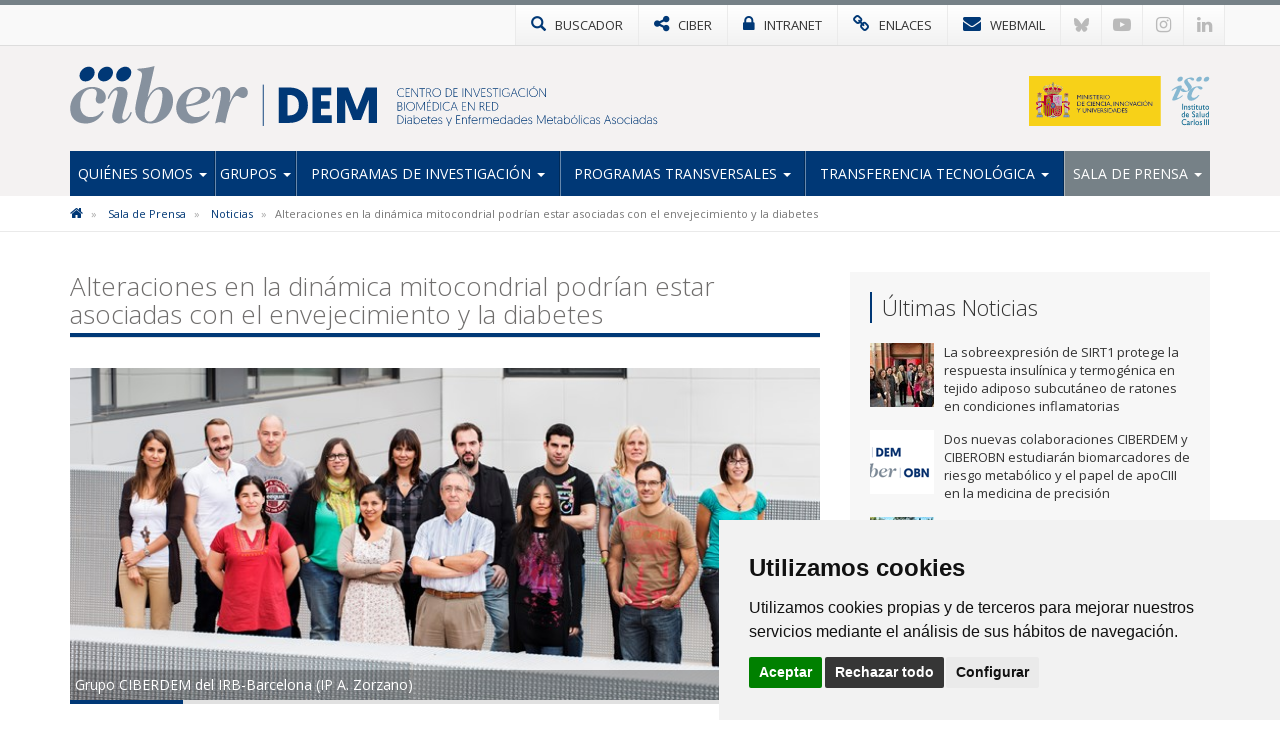

--- FILE ---
content_type: text/html; charset=utf-8
request_url: https://www.ciberdem.org/noticias/alteraciones-en-la-dinamica-mitocondrial-podrian-estar-asociadas-con-el-envejecimiento-y-la-diabetes
body_size: 7827
content:

<!DOCTYPE html>
<html>
<head>
<meta charset="utf-8">
<meta http-equiv="X-UA-Compatible" content="IE=edge">
<meta name="viewport" content="width=device-width, initial-scale=1">
<title>Alteraciones en la dinámica mitocondrial podrían estar asociadas con el envejecimiento y la diabetes | CIBERDEM</title>
<meta name="description" content="" />
<meta name="keywords" content="" />
<link rel="alternate" hreflang="es" href="https://www.ciberdem.org">
<link rel="alternate" hreflang="en" href="https://www.ciberdem.org/en">
<!-- Nuevo FAVICON-->
<link rel="shortcut icon" href="/images/logos2023/favicon/dem-xs.svg" />
<link rel="alternate" type="application/rss+xml" title="Noticias CIBERDEM" href="/rss" />
<link href='https://fonts.googleapis.com/css?family=Open+Sans:400italic,400,300,600,700' rel='stylesheet' type='text/css'>
<link rel="stylesheet" href="https://maxcdn.bootstrapcdn.com/font-awesome/4.7.0/css/font-awesome.min.css">
	
<!-- Nuevo CSS -->
<link href="/css/estilonewnew.css?v=040425" rel="stylesheet">
<!--[if lt IE 9]>
      <script src="https://oss.maxcdn.com/html5shiv/3.7.2/html5shiv.min.js"></script>
      <script src="https://oss.maxcdn.com/respond/1.4.2/respond.min.js"></script>
    <![endif]-->
	
<script src="https://code.jquery.com/jquery-2.1.4.min.js"></script>

	<style>
@media only screen and (min-width: 600px) {
	.mt20{margin-top:25px}
}
</style>


	  
			  
	
	<!-- Cookie Consent 4 x Google Mode Consent v2 -->
	<script>
		window.dataLayer = window.dataLayer || [];
		function gtag(){
			dataLayer.push(arguments);
		}
		gtag('consent', 'default', {
			'ad_storage': 'denied',
			'ad_user_data': 'denied',
			'ad_personalization': 'denied',
			'analytics_storage': 'denied'
		});
	</script>
	<script async src="https://www.googletagmanager.com/gtag/js?id=G-BT3LP1WW7D"></script><!-- // Cambiar -->
	<script type="text/plain" data-cookie-consent="tracking">
		window.dataLayer = window.dataLayer || [];
		function gtag(){dataLayer.push(arguments);}
		gtag('js', new Date());
		gtag('config', 'G-BT3LP1WW7D'); // Cambiar
	</script>
	<link rel="stylesheet" href="/css/cookie-consent.css" />
	<script type="text/javascript" src="/scripts/cookie-consent.js"></script>
	<script type="text/javascript" charset="UTF-8">
		document.addEventListener('DOMContentLoaded', function () {
		cookieconsent.run({
			"notice_banner_type":"simple",
			"consent_type":"express",
			"palette":"light",
			"language":"es", // Cambiar
			"page_load_consent_levels":["strictly-necessary"],
			"notice_banner_reject_button_hide":false,
			"preferences_center_close_button_hide":false,
			"page_refresh_confirmation_buttons":false,
			"website_name":"CIBER-DEM", // Cambiar
			"website_privacy_policy_url":"https://www.ciberdem.org/politica-de-cookies", // Cambiar
			"callbacks": {
				"scripts_specific_loaded": (level) => {
					switch(level) {
						case 'tracking': // Tipo de consentimiento
							gtag('consent', 'update', {
								'ad_storage': 'granted',
								'ad_user_data': 'granted',
								'ad_personalization': 'granted',
								'analytics_storage': 'granted'
							});
							break;
					}
				}
			},
			"callbacks_force": true
			});
		});
	</script>
	
</head>
<body>
<!-- NUEVO -->
<!-- Modal buscador -->

<div class="modal-buscador modal fade" id="myModal" tabindex="-1" role="dialog" aria-labelledby="myModalLabel">
  <div class="modal-dialog" role="document">
    <div class="modal-content">
		
	  <!-- 
      <div class="modal-header">
        <button type="button" class="close" data-dismiss="modal" aria-label="Close"><span aria-hidden="true">&times;</span></button>
		<h4 class="modal-title" id="myModalLabel">&nbsp;</h4>
      </div>
		-->  
		  
      <div class="modal-body">
        <div class="buscador-top">
          <form action="/busqueda.aspx" id="form">
            <div class="input-group col-md-12">
              <input type="text" name="q" class="form-control" placeholder="Escribe aqu&#237; lo que est&#225;s buscando">
              <span class="input-group-btn">
              <button class="btn btn-default" type="submit"><span class="glyphicon glyphicon-search"></span></button>
              </span> </div>
          </form>
        </div>
				  
      </div>
    </div>
  </div>
</div>
			
			
<!-- TOP MENU -->
<div class="top-menu">
  <div class="container">
    <div class="row"> 
      <div>
        <ul class="botones-top">
          <li><a href="#" class="enlace-top enlace-buscador" data-toggle="modal" data-target="#myModal"><div class="glyphicon glyphicon-search"></div> <span>BUSCADOR</span></a></li>
		  <li><a href="https://www.ciberisciii.es/" target="_blank" class="enlace-top"><i class="fa fa-share-alt"></i> <span>CIBER</span></a></li>
		  <li><a href="https://intranet.cientifis.com" target="_blank" class="enlace-top"><i class="fa fa-lock"></i> <span>INTRANET</span></a></li>
		  <li><a href="/enlaces-de-interes" class="enlace-top"><i class="fa fa-link"></i> <span>ENLACES</span></a></li>
		  <li><a href="https://correo.ciberisciii.es" target="_blank" class="enlace-top"><i class="fa fa-envelope"></i> <span>WEBMAIL</span></a></li>
		  <li class="redes-mobile"><a href="https://bsky.app/profile/ciberisciii.bsky.social" target="_blank" class="redes-top">
			<svg fill="none" viewBox="0 0 64 57"><path d="M13.873 3.805C21.21 9.332 29.103 20.537 32 26.55v15.882c0-.338-.13.044-.41.867-1.512 4.456-7.418 21.847-20.923 7.944-7.111-7.32-3.819-14.64 9.125-16.85-7.405 1.264-15.73-.825-18.014-9.015C1.12 23.022 0 8.51 0 6.55 0-3.268 8.579-.182 13.873 3.805ZM50.127 3.805C42.79 9.332 34.897 20.537 32 26.55v15.882c0-.338.13.044.41.867 1.512 4.456 7.418 21.847 20.923 7.944 7.111-7.32 3.819-14.64-9.125-16.85 7.405 1.264 15.73-.825 18.014-9.015C62.88 23.022 64 8.51 64 6.55c0-9.818-8.578-6.732-13.873-2.745Z"></path></svg>
		  </a></li>
		  <li class="redes-mobile"><a href="https://www.youtube.com/c/CentrodeInvestigaciónCIBER" target="_blank" class="redes-top"><i class="fa fa-youtube-play"></i></a></li>
		  <li class="redes-mobile"><a href="https://www.instagram.com/Consorcio_Ciber" target="_blank" class="redes-top"><i class="fa fa-instagram"></i></a></li>
		  <li class="redes-mobile"><a href="https://www.linkedin.com/company/ciberisciii" target="_blank" class="redes-top"><i class="fa fa-linkedin"></i></a></li>
        </ul>
      </div>
    </div>
  </div>
</div>
<!-- FIN TOP MENU --> 
<!-- HEADER -->
<div class="header">
  <div class="container">
    <div class="row header-logos">
      <div class="col-sm-7 col-md-9 logo-block">
        <div class="logo"><a href="/"><img src="/images/logos2023/dem/dem.svg" alt="CIBERdem"/></a></div>
        <div class="txt-logo hidden-sm hidden-md"><a href="/"><img src="/images/logos2023/dem/dem-txt.svg" alt="Centro de investigación Biomédica en Red | Enfermedades Hepáticas y Digestivas"/></a></div>
      </div>
      <div class="col-sm-5 col-md-3">
		  <div class="logo-ministerio"><a href="https://www.ciencia.gob.es/" target="_blank"><img src="/images/logos2023/ministerio.svg?v=2" alt="Ministerio de Ciencia e Innovación"/></a></div>
      </div>
    </div>
	<div class="affix-top">
		<!--Nav-->
<nav class="navbar navbar-default">
      <div class="navbar-header">
        <button type="button" class="navbar-toggle collapsed" data-toggle="collapse" data-target=".navbar-collapse"> <span class="sr-only">Toggle navigation</span> <span class="icon-bar"></span> <span class="icon-bar"></span> <span class="icon-bar"></span> </button>
        <span class="navbar-brand visible-xs">MENÚ</span> </div>
      <div class="navbar-collapse collapse">
        <ul class="nav navbar-nav nav-justified">

            <li class="dropdown ">
				
				<a href="/quienes-somos" class="dropdown-toggle">Qui&#233;nes Somos <span class="caret"></span></a>
            <ul class="dropdown-menu">          
            		<li>
			   
						<a href="/quienes-somos/bienvenida-del-director-cientifico">Bienvenida del Director Cient&#237;fico</a>
								   
				   </li> 
            		<li>
			   
						<a href="/quienes-somos/mision-y-objetivos">Misi&#243;n y objetivos</a>
								   
				   </li> 
            		<li class="dropdown dropdown-submenu">
			   
					<a href="/quienes-somos/estructura" class="dropdown-toggle">Estructura</a>
			<ul class="dropdown-menu">   
                	<li>
                    	<a href="/quienes-somos/estructura/comite-de-direccion">Comit&#233; de Direcci&#243;n</a>
                    </li> 
                	<li>
                    	<a href="/quienes-somos/estructura/comite-cientifico-asesor-externo">Comit&#233; Cient&#237;fico Asesor Externo</a>
                    </li> 
                	<li>
                    	<a href="/quienes-somos/estructura/consejo-rector">Consejo Rector</a>
                    </li> 
                	<li>
                    	<a href="/quienes-somos/estructura/comision-permanente">Comisi&#243;n Permanente</a>
                    </li> 
                	<li>
                    	<a href="/quienes-somos/estructura/instituciones-consorciadas">Instituciones Consorciadas</a>
                    </li> 
                	<li>
                    	<a href="/quienes-somos/estructura/unidad-tecnica">Unidad T&#233;cnica</a>
                    </li> 
             </ul>             
								   
				   </li> 
            		<li>
			   
						<a href="http://www.ciberisciii.es/areas-tematicas" target="_blank">&#193;reas Tem&#225;ticas</a>
								   
				   </li> 
            		<li>
			   
						<a href="/quienes-somos/contacto">Contacto</a>
								   
				   </li> 
                 </ul>             
            </li>
            <li class="dropdown ">
				
				<a href="/grupos" class="dropdown-toggle">Grupos <span class="caret"></span></a>
            <ul class="dropdown-menu">          
            		<li>
			   
						<a href="/grupos/grupos-de-investigacion">Grupos de Investigaci&#243;n</a>
								   
				   </li> 
            		<li>
			   
						<a href="/grupos/distribucion-geografica">Distribuci&#243;n Geogr&#225;fica</a>
								   
				   </li> 
                 </ul>             
            </li>
            <li class="dropdown ">
				
				<a href="/programas-de-investigacion" class="dropdown-toggle">Programas de Investigaci&#243;n <span class="caret"></span></a>
            <ul class="dropdown-menu">          
            		<li>
			   
						<a href="/programas-de-investigacion/p1-epidemiologia-genetica-y-epigenetica-de-la-diabetes-mellitus">P1 - Epidemiolog&#237;a, gen&#233;tica y epigen&#233;tica de la diabetes mellitus</a>
								   
				   </li> 
            		<li>
			   
						<a href="/programas-de-investigacion/p2-determinantes-moleculares-y-celulares-de-la-funcion-lesion-y-proteccion-de-los-islotes-pancreaticos">P2 - Determinantes moleculares y celulares de la funci&#243;n, lesi&#243;n y protecci&#243;n de los islotes pancre&#225;ticos</a>
								   
				   </li> 
            		<li>
			   
						<a href="/programas-de-investigacion/p3-mecanismos-celulares-y-moleculares-implicados-en-el-desarrollo-y-la-progresion-de-la-diabetes-tipo-2">P3- Mecanismos celulares y moleculares  implicados en el desarrollo y la progresi&#243;n de la diabetes tipo 2</a>
								   
				   </li> 
            		<li class="dropdown dropdown-submenu">
			   
					<a href="/programas-de-investigacion/proyectos" class="dropdown-toggle">Proyectos</a>
			<ul class="dropdown-menu">   
                	<li>
                    	<a href="/programas-de-investigacion/proyectos/proyectos-de-convocatorias-competitivas">Proyectos de Convocatorias competitivas</a>
                    </li> 
                	<li>
                    	<a href="/programas-de-investigacion/proyectos/otros-proyectos">Otros proyectos</a>
                    </li> 
             </ul>             
								   
				   </li> 
                 </ul>             
            </li>
            <li class="dropdown ">
				
				<a href="/programas-transversales" class="dropdown-toggle">Programas Transversales <span class="caret"></span></a>
            <ul class="dropdown-menu">          
            		<li class="dropdown dropdown-submenu">
			   
					<a href="/programas-transversales/programa-de-formacion" class="dropdown-toggle">Programa de Formaci&#243;n</a>
			<ul class="dropdown-menu">   
                	<li>
                    	<a href="/programas-transversales/programa-de-formacion/ayudas-a-la-movilidad">Ayudas a la movilidad</a>
                    </li> 
                	<li>
                    	<a href="/programas-transversales/programa-de-formacion/programa-de-movilidad-diatrain">Programa de Movilidad DIATRAIN</a>
                    </li> 
                	<li>
                    	<a href="/programas-transversales/programa-de-formacion/acciones-formativas-ciberdem-msd">Acciones formativas CIBERDEM-MSD</a>
                    </li> 
             </ul>             
								   
				   </li> 
            		<li class="dropdown dropdown-submenu">
			   
					<a href="/programas-transversales/ciberdem-y-sociedad" class="dropdown-toggle">CIBERDEM y Sociedad</a>
			<ul class="dropdown-menu">   
                	<li>
                    	<a href="/programas-transversales/ciberdem-y-sociedad/revista-diabetesfede">Revista DiabetesFEDE</a>
                    </li> 
             </ul>             
								   
				   </li> 
            		<li>
			   
						<a href="/programas-transversales/colabora-con-nosotros-cambia-el-futuro-de-la-diabetes">Colabora con nosotros  &quot;Cambia el futuro de la diabetes&quot;</a>
								   
				   </li> 
                 </ul>             
            </li>
            <li class="dropdown ">
				
				<a href="/transferencia-tecnologica" class="dropdown-toggle">Transferencia tecnol&#243;gica <span class="caret"></span></a>
            <ul class="dropdown-menu">          
            		<li>
			   
						<a href="/transferencia-tecnologica/oferta-tecnologica">Oferta Tecnol&#243;gica</a>
								   
				   </li> 
            		<li>
			   
						<a href="/transferencia-tecnologica/otros-recursos">Otros recursos</a>
								   
				   </li> 
                 </ul>             
            </li>
            <li class="dropdown active ">
				
				<a href="/sala-de-prensa" class="dropdown-toggle">Sala de Prensa <span class="caret"></span></a>
            <ul class="dropdown-menu">          
            		<li class="active">
			   
						<a href="/sala-de-prensa/noticias">Noticias</a>
								   
				   </li> 
            		<li>
			   
						<a href="/sala-de-prensa/agenda">Agenda</a>
								   
				   </li> 
            		<li>
			   
						<a href="/sala-de-prensa/cultura-cientifica">Cultura Cient&#237;fica</a>
								   
				   </li> 
            		<li>
			   
						<a href="/sala-de-prensa/imagen-corporativa">Imagen Corporativa</a>
								   
				   </li> 
                 </ul>             
            </li>
          
        </ul>
      </div>
      <!--/.nav-collapse --> 
      
    </nav>
	</div>
  </div>
</div>
<!-- FIN HEADER -->
<!-- FIN NUEVO -->


<!-- BREADCRUMB -->
<div class="box-breadcrumb">
		<div class="container">
    		<div class="row">
      			<div class="col-md-12">
	<ol class="breadcrumb hidden-xs">
		
        
			<li>
					<a href="/"><i class="fa fa-home"></i></a>
			</li>	
			<li>
					<a href="/sala-de-prensa">Sala de Prensa</a>	
			</li>	
			<li>
					<a href="/sala-de-prensa/noticias">Noticias</a>	
			</li>	

        
        <li class="active">Alteraciones en la din&#225;mica mitocondrial podr&#237;an estar asociadas con el envejecimiento y la diabetes</li>
    </ol>
			</div>
		</div>
	</div>
 </div>
<!-- FIN BREADCRUMB -->

<div class="container">
  <div class="row">
    <div class="col-md-8">
	<h1 class="titulo st2"><span>Alteraciones en la dinámica mitocondrial podrían estar asociadas con el envejecimiento y la diabetes</span></h1>
	<div class="detalle-foto-noticia">	
	<div class="pieFoto">Grupo CIBERDEM del IRB-Barcelona (IP A. Zorzano)</div>	
	
        <img src='/media/810622/grupoip_zorzano-olarte_antonio.jpg?crop=0,0.209772579597141,0,0.12768040029527089&amp;cropmode=percentage&amp;width=735&amp;height=325&amp;rnd=132896920880000000' class="w100" />
	
	
	<div class="divider-alone"><span></span></div>
	</div>
	<div class="info-noticia">
	<b><em>CIBER | </em></b>  jueves, 9 de febrero de 2017
	</div>
		

    <div class="divider"><span></span></div>
     <p>Alteraciones en la dinámica mitocondrial podrían explicar la disfunción en estos orgánulos asociada al desarrollo de distintas enfermedades metabólicas, como la diabetes tipo 2, así como a otras patologías vinculadas al envejecimiento como las cardiovasculares y neurodegenerativas, según un estudio liderado por investigadores del Instituto de Investigación Biomédica (<a href="https://www.irbbarcelona.org/en" target="_blank">IRB Barcelona</a>) y del CIBERDEM.</p>
<p>Las mitocondrias son los orgánulos encargados de producir la energía necesaria para el funcionamiento de las células. En este artículo de revisión, publicado en <em>Trends in Molecular Medicine</em>, se explica que la pérdida de función de estos orgánulos ya se había asociado previamente al desarrollo de distintos tipos de enfermedades, además de postularse como una posible causa del envejecimiento en sí mismo. Sin embargo, las causas que subyacen a esta disfunción de las mitocondrias no son del todo conocidas.</p>
<p>Para los autores de este artículo, la explicación de este fallo podría está en la dinámica mitocondrial, un proceso clave en el mantenimiento de una buena calidad de las mitocondrias, mediante el mantenimiento de una buena función mitocondrial y la participación en los procesos de eliminación de las mitocondrias dañadas (mitofagia). Esta explicación está avalada por los resultados experimentales obtenidos por el laboratorio liderado por <strong>Antonio Zorzano, coordinador de este artículo y jefe de grupo del IRB Barcelona y del CIBERDEM</strong>, y por los de otros investigadores.</p>
<p>Según estos resultados, alteraciones en distintas proteínas que regulan la dinámica mitocondrial se asocian con el envejecimiento y enfermedades asociadas a éste en diferentes organismos como levaduras, moscas, ratones y humanos. Los autores de este artículo de revisión, que se basa en investigaciones previas de este grupo, proponen que estas alteraciones podrían constituir un arma de doble filo promoviendo, por un lado, defectos intrínsecos en la función mitocondrial que conllevarían a una acumulación de daño mitocondrial, y por otro, evitando la eliminación de las mitocondrias dañadas.</p>
<p>De este modo, las alteraciones en la dinámica mitocondrial podrían ser una de las causas primarias que originan la pérdida de la calidad y función de las mitocondrias observadas en la diabetes tipo 2, el envejecimiento y sus enfermedades asociadas. Futuras investigaciones en este sentido podrían contribuir al establecimiento de la dinámica mitocondrial como una prometedora diana terapéutica para combatir estas enfermedades.</p>
<p>Este artículo ha contado también con la participación de la Universidad de Barcelona y el CIBERER. Su primer firmante,<strong> David Sebastián, es investigador del CIBERDEM en el IRB Barcelona.</strong></p>
<p><strong><em>Artículo de referencia:</em></strong></p>
<p><a href="http://www.cell.com/trends/molecular-medicine/fulltext/S1471-4914(17)30003-5"><em>Mitochondrial Dynamics: Coupling Mitochondrial Fitness With Healthy Aging</em></a><em>.</em> David Sebastián, Manuel Palacín y Antonio Zorzano. <em>Trends in Molecular Medicine. </em>DOI: 10.1016/j.molmed.2017.01.003</p>
		
	
	
		
	
	
	
	<div class="mt20">	 </div>
					 
		
	<div class="bottom-social"> 
				<!-- Social -->

		
				<!-- Fin Social -->
					
				<a href="/sala-de-prensa/noticias" class="btn btn-default pull-left"><span class="glyphicon glyphicon-arrow-left"></span> Volver al Listado</a>
					
					
					</div>
    </div>
	 <div class="col-md-4 hidden-xs">
		 <div class="box-sidebar sideblog">
		<div class="titulo-sidebar">Últimas Noticias</div>
			<div class="divider"><span></span></div>
		<ul class="media-list">
            <li class="media">
				<div class="media-left">
                	<a href="/noticias/la-sobreexpresion-de-sirt1-protege-la-respuesta-insulinica-y-termogenica-en-tejido-adiposo-subcutaneo-de-ratones-en-condiciones-inflamatorias" title="La sobreexpresi&#243;n de SIRT1 protege la respuesta insul&#237;nica y termog&#233;nica en tejido adiposo subcut&#225;neo de ratones en condiciones inflamatorias" class="pull-left">
						
	
        <img src='/media/3397825/3296_migrupofoto.jpg?crop=0.158203125,0,0.27929687499999994,0&amp;cropmode=percentage&amp;width=64&amp;height=64&amp;rnd=134128615700000000' width="64" height="64" class="media-object opa"/>
					</a>
				</div>
				<div class="media-body">
				La sobreexpresi&#243;n de SIRT1 protege la respuesta insul&#237;nica y termog&#233;nica en tejido adiposo subcut&#225;neo de ratones en condiciones inflamatorias
    			</div>
			<a href="/noticias/la-sobreexpresion-de-sirt1-protege-la-respuesta-insulinica-y-termogenica-en-tejido-adiposo-subcutaneo-de-ratones-en-condiciones-inflamatorias" class="link-hover"></a>
            </li>
            <li class="media">
				<div class="media-left">
                	<a href="/noticias/dos-nuevas-colaboraciones-ciberdem-y-ciberobn-estudiaran-biomarcadores-de-riesgo-metabolico-y-el-papel-de-apociii-en-la-medicina-de-precision" title="Dos nuevas colaboraciones CIBERDEM y CIBEROBN estudiar&#225;n biomarcadores de riesgo metab&#243;lico y el papel de apoCIII en la medicina de precisi&#243;n" class="pull-left">
						
	
        <img src='/media/3397824/sin-titulo-750-x-331-px.png?crop=0.44133333333333336,0,0.11733333333333333,0&amp;cropmode=percentage&amp;width=64&amp;height=64&amp;rnd=134127809670000000' width="64" height="64" class="media-object opa"/>
					</a>
				</div>
				<div class="media-body">
				Dos nuevas colaboraciones CIBERDEM y CIBEROBN estudiar&#225;n biomarcadores de riesgo metab&#243;lico y el papel de apoCIII en la medicina de precisi&#243;n
    			</div>
			<a href="/noticias/dos-nuevas-colaboraciones-ciberdem-y-ciberobn-estudiaran-biomarcadores-de-riesgo-metabolico-y-el-papel-de-apociii-en-la-medicina-de-precision" class="link-hover"></a>
            </li>
            <li class="media">
				<div class="media-left">
                	<a href="/noticias/ciberdem-y-ciberehd-unen-fuerzas-para-el-avance-en-la-investigacion-de-diabetes-patologias-metabolicas-hepaticas-y-digestivas" title="CIBERDEM y CIBEREHD unen fuerzas para el avance en la investigaci&#243;n de diabetes, patolog&#237;as metab&#243;licas, hep&#225;ticas y digestivas" class="pull-left">
						
	
        <img src='/media/3397447/img_1120.jpg?crop=0.140625,0,0.10937499999999994,0&amp;cropmode=percentage&amp;width=64&amp;height=64&amp;rnd=134088038070000000' width="64" height="64" class="media-object opa"/>
					</a>
				</div>
				<div class="media-body">
				CIBERDEM y CIBEREHD unen fuerzas para el avance en la investigaci&#243;n de diabetes, patolog&#237;as metab&#243;licas, hep&#225;ticas y digestivas
    			</div>
			<a href="/noticias/ciberdem-y-ciberehd-unen-fuerzas-para-el-avance-en-la-investigacion-de-diabetes-patologias-metabolicas-hepaticas-y-digestivas" class="link-hover"></a>
            </li>
            <li class="media">
				<div class="media-left">
                	<a href="/noticias/la-proteina-sp-d-un-posible-mediador-del-efecto-del-tabaquismo-sobre-la-diabetes-tipo-2" title="La prote&#237;na SP-D, un posible mediador del efecto del tabaquismo sobre la diabetes tipo 2" class="pull-left">
						
	
        <img src='/media/3397426/unnamed-3.jpg?crop=0.1171875,0,0.13281249999999994,0&amp;cropmode=percentage&amp;width=64&amp;height=64&amp;rnd=134081909030000000' width="64" height="64" class="media-object opa"/>
					</a>
				</div>
				<div class="media-body">
				La prote&#237;na SP-D, un posible mediador del efecto del tabaquismo sobre la diabetes tipo 2
    			</div>
			<a href="/noticias/la-proteina-sp-d-un-posible-mediador-del-efecto-del-tabaquismo-sobre-la-diabetes-tipo-2" class="link-hover"></a>
            </li>
            <li class="media">
				<div class="media-left">
                	<a href="/noticias/detallan-el-papel-de-ciertos-microarns-en-el-desarrollo-de-la-cirrosis-hepatica" title="Detallan el papel de ciertos microARNs en el desarrollo de la cirrosis hep&#225;tica" class="pull-left">
						
	
        <img src='/media/3397322/jordigracia.jpg?crop=0,0,0.68963719185572081,0.35174774884276938&amp;cropmode=percentage&amp;width=64&amp;height=64&amp;rnd=134057738890000000' width="64" height="64" class="media-object opa"/>
					</a>
				</div>
				<div class="media-body">
				Detallan el papel de ciertos microARNs en el desarrollo de la cirrosis hep&#225;tica
    			</div>
			<a href="/noticias/detallan-el-papel-de-ciertos-microarns-en-el-desarrollo-de-la-cirrosis-hepatica" class="link-hover"></a>
            </li>
</ul>
    </div>
  </div>
</div>
			</div>


					
<!-- FOOTER -->
<div class="footer">
<div class="container">
<div class="row">
	<div class="col-md-6 col-sm-6">
		<img src="/images/logos-instituciones.jpg" style="max-height: 170px;" alt="Instituciones" class="img-responsive" />
	</div>
<div class="col-md-3 col-sm-6"><div class="footer-title">Síguenos en...</div>
<ul class="list-inline social-footer">
<li><a href="https://bsky.app/profile/ciberisciii.bsky.social" target="_blank" class="redes-top">
<svg fill="none" viewBox="0 0 64 57"><path d="M13.873 3.805C21.21 9.332 29.103 20.537 32 26.55v15.882c0-.338-.13.044-.41.867-1.512 4.456-7.418 21.847-20.923 7.944-7.111-7.32-3.819-14.64 9.125-16.85-7.405 1.264-15.73-.825-18.014-9.015C1.12 23.022 0 8.51 0 6.55 0-3.268 8.579-.182 13.873 3.805ZM50.127 3.805C42.79 9.332 34.897 20.537 32 26.55v15.882c0-.338.13.044.41.867 1.512 4.456 7.418 21.847 20.923 7.944 7.111-7.32 3.819-14.64-9.125-16.85 7.405 1.264 15.73-.825 18.014-9.015C62.88 23.022 64 8.51 64 6.55c0-9.818-8.578-6.732-13.873-2.745Z"></path></svg>
</a></li>
<li><a href="https://www.youtube.com/c/CentrodeInvestigaciónCIBER" target="_blank" class="redes-top"><i class="fa fa-youtube-play"></i></a></li>
<li><a href="https://www.instagram.com/Consorcio_Ciber" target="_blank" class="redes-top"><i class="fa fa-instagram"></i></a></li>
<li><a href="https://www.linkedin.com/company/ciberisciii" target="_blank" class="redes-top"><i class="fa fa-linkedin"></i></a></li>
</ul>
</div>
<div class="col-md-3 col-sm-6"><div class="footer-title">Contacto</div>
<ul class="fa-ul address">
                    	<li><i class="fa-li fa fa-map-marker"></i><p>Av. Monforte de Lemos, 3-5. Pabellón 11. Planta 0 28029 Madrid</p></li>
                    	<li><i class="fa-li fa fa-envelope"></i>
														<script type="text/javascript">
							document.write('<a href="mai'+"lto:"+"info"+'@'+'ciberisciii.es">info@'+"ciberisciii.es</a>");
							</script>
							</li>
                    </ul>
</div>
</div>
</div>
</div>
<div class="sub-footer">
<div class="container">
<div class="row">
<div class="col-md-12">© Copyright 2026 CIBER | <a href="/politica-de-privacidad">Política de Privacidad</a> | <a href="/aviso-legal">Aviso Legal</a> | <a href="/politica-de-cookies">Política de Cookies</a> | <a href="/mapa-web">Mapa Web</a> | <a href="http://www.ciberisciii.es/portal-de-transparencia">Portal de Transparencia</a></div>
<!--<div class="col-md-3 text-right centrado">Diseño web: <a href="http://www.fontventa.com" target="_blank">Fontventa S.L.</a></div>-->
	</div>
</div>
</div>
<!-- FIN FOOTER -->
<p id="back-top" class="hidden-xs" style="display: block;">
<a href="#top"><i class="fa fa-chevron-up"></i></a>
</p>
<script type="text/javascript">
	$(document).ready(function(){
		//Tooltip
		$('[data-toggle="tooltip"]').tooltip();
	});
</script>
<script src="/Scripts/bootstrap.min.js"></script> 
<!-- IE10 viewport hack for Surface/desktop Windows 8 bug --> 
<script src="/Scripts/ie10-viewport-bug-workaround.js"></script> 
<script src="/Scripts/scripts-ciber.js"></script> 

<script defer src="https://static.cloudflareinsights.com/beacon.min.js/vcd15cbe7772f49c399c6a5babf22c1241717689176015" integrity="sha512-ZpsOmlRQV6y907TI0dKBHq9Md29nnaEIPlkf84rnaERnq6zvWvPUqr2ft8M1aS28oN72PdrCzSjY4U6VaAw1EQ==" data-cf-beacon='{"version":"2024.11.0","token":"d083cf2609154f36adb8568acf6b77f0","r":1,"server_timing":{"name":{"cfCacheStatus":true,"cfEdge":true,"cfExtPri":true,"cfL4":true,"cfOrigin":true,"cfSpeedBrain":true},"location_startswith":null}}' crossorigin="anonymous"></script>
</body>
</html>

--- FILE ---
content_type: image/svg+xml
request_url: https://www.ciberdem.org/images/logos2023/dem/dem-txt.svg
body_size: 5165
content:
<?xml version="1.0" encoding="utf-8"?>
<!-- Generator: Adobe Illustrator 26.5.0, SVG Export Plug-In . SVG Version: 6.00 Build 0)  -->
<svg version="1.1" id="Capa_1" xmlns="http://www.w3.org/2000/svg" xmlns:xlink="http://www.w3.org/1999/xlink" x="0px" y="0px"
	 viewBox="0 0 767 117" style="enable-background:new 0 0 767 117;" xml:space="preserve">
<style type="text/css">
	.st0{fill:#003876;}
</style>
<g>
	<path class="st0" d="M1060.5,231.3h4.5c8.8,0,13.6,4.7,13.6,12.6c0,8.5-5.1,12.6-13.6,12.6h-4.5V231.3z M1065.7,254.8
		c6.7,0,11-3.8,11-10.9c0-6.8-4.3-10.9-11-10.9h-3.4v21.9H1065.7z"/>
	<path class="st0" d="M1083.7,231.3c0.8,0,1.5,0.6,1.5,1.5s-0.6,1.5-1.5,1.5c-0.8,0-1.5-0.6-1.5-1.5S1082.8,231.3,1083.7,231.3z
		 M1082.8,237.8h1.8v18.7h-1.8V237.8z"/>
	<path class="st0" d="M1095.8,244.6c2.6,0,4.5,1.1,5.4,2v-2.8c0-3.1-2.1-4.8-5.1-4.8c-2.5,0-4.5,0.9-5.8,1.7l-0.8-1.4
		c1-0.6,3.5-2,6.6-2c4.7,0,6.8,2.7,6.8,6.6v12.6h-1.5l-0.3-1.8c-1,1.2-2.7,2.2-5.4,2.2c-4.3,0-7.2-2.7-7.2-6.2
		C1088.7,247.2,1091.7,244.6,1095.8,244.6z M1096,255.3c3.2,0,5.4-1.9,5.4-4.5c0-2.7-2.1-4.5-5.4-4.5c-3.3,0-5.4,1.9-5.4,4.5
		C1090.5,253.3,1092.6,255.3,1096,255.3z"/>
	<path class="st0" d="M1108.1,230.4h1.8v10.9c0.6-1.2,2.9-4,7.1-4c5.3,0,8.9,4.1,8.9,9.9c0,5.7-3.8,9.8-9.1,9.8
		c-4.5,0-6.5-3.2-7-3.9v3.5h-1.8V230.4z M1116.9,255.3c4,0,7.2-3.2,7.2-8.1c0-4.8-3-8.2-7.1-8.2c-3.9,0-7.2,3-7.2,8.2
		C1109.8,251.6,1112.5,255.3,1116.9,255.3z"/>
	<path class="st0" d="M1137.7,237.3c5.4,0,8.8,4,8.8,9.4v0.8h-15.9c0,5,3.2,7.9,7.6,7.9c3.5,0,5.4-1.7,6.5-3.2l1.2,0.8
		c-1.2,2-3.6,4-7.6,4c-5.5,0-9.5-3.9-9.5-9.8C1128.7,241.1,1132.9,237.3,1137.7,237.3z M1144.6,245.9c-0.2-4.7-3.4-6.9-7-6.9
		c-3.4,0-6.6,2.3-7,6.9H1144.6z"/>
	<path class="st0" d="M1150.6,233.9h1.8v3.9h4.4v1.6h-4.4v10.5c0,4.1,0.9,5.1,3.8,5.1c0.4,0,0.8,0,0.8,0v1.6c0,0-0.9,0.1-1.6,0.1
		c-3,0-4.8-1.8-4.8-5.6v-11.7h-2.3v-1.6h2.3V233.9z"/>
	<path class="st0" d="M1168.2,237.3c5.4,0,8.8,4,8.8,9.4v0.8H1161c0,5,3.2,7.9,7.6,7.9c3.5,0,5.4-1.7,6.5-3.2l1.2,0.8
		c-1.2,2-3.6,4-7.6,4c-5.5,0-9.5-3.9-9.5-9.8C1159.1,241.1,1163.4,237.3,1168.2,237.3z M1175.1,245.9c-0.2-4.7-3.4-6.9-7-6.9
		c-3.4,0-6.6,2.3-7,6.9H1175.1z"/>
	<path class="st0" d="M1181,252.1c0.7,1.7,2.1,3.3,4.8,3.3c2.1,0,4.1-1.3,4.1-3.6c0-5.1-9.7-3.4-9.7-9.6c0-3,2.4-4.8,5.6-4.8
		c3.5,0,5.1,2.2,5.5,3.7l-1.5,0.6c-0.5-1.2-1.4-2.7-4.1-2.7c-2,0-3.7,1.2-3.7,3.1c0,4.8,9.7,3.2,9.7,9.6c0,3.1-2.5,5.3-5.9,5.3
		c-4,0-5.6-2.4-6.3-4.3L1181,252.1z"/>
	<path class="st0" d="M1207.8,263l2.7-6.5l-7.8-18.7h2l6.8,16.5l6.6-16.5h1.9l-10.3,25.2H1207.8z"/>
	<path class="st0" d="M1232.8,231.3h11.5v1.7h-9.7v9.8h8.5v1.7h-8.5v10.4h10.1v1.7h-11.9V231.3z"/>
	<path class="st0" d="M1263.8,244.4v12.2h-1.8v-12c0-3.4-2.2-5.5-5.1-5.5c-3.3,0-5.6,2.5-5.6,6.1v11.4h-1.8v-18.7h1.8v3
		c0.9-1.9,3.2-3.4,5.8-3.4C1261,237.3,1263.8,240,1263.8,244.4z"/>
	<path class="st0" d="M1269.5,239.4h-2.2v-1.6h2.2v-1.1c0-4.7,2.6-6.1,5.3-6.1c0.5,0,1,0.1,1,0.1v1.6c0,0-0.5-0.1-0.9-0.1
		c-2.3,0-3.6,1.3-3.6,4.4v1.2h4.4v1.6h-4.4v17.1h-1.8V239.4z"/>
	<path class="st0" d="M1286.3,237.3c5.4,0,8.8,4,8.8,9.4v0.8h-15.9c0,5,3.2,7.9,7.6,7.9c3.5,0,5.4-1.7,6.5-3.2l1.2,0.8
		c-1.2,2-3.6,4-7.6,4c-5.5,0-9.5-3.9-9.5-9.8C1277.3,241.1,1281.6,237.3,1286.3,237.3z M1293.3,245.9c-0.2-4.7-3.4-6.9-7-6.9
		c-3.4,0-6.6,2.3-7,6.9H1293.3z"/>
	<path class="st0" d="M1306.7,239.1c-4.4,0-5.8,3.6-5.8,7.5v9.9h-1.8v-18.7h1.8v3.4c0.6-1.9,2.7-3.8,5.8-3.8V239.1z"/>
	<path class="st0" d="M1336.4,256.5h-1.8v-11.3c0-4.1-1.6-6.2-4.9-6.2c-3,0-5.4,2.2-5.4,6.3v11.3h-1.8v-12c0-3.5-1.9-5.5-4.9-5.5
		c-2.8,0-5.3,2.5-5.3,6.1v11.4h-1.8v-18.7h1.8c0,1.9,0,3,0,3c0.8-1.8,2.9-3.4,5.5-3.4c3,0,5.1,1.5,5.9,3.8c1.1-2.5,3.5-3.8,6.2-3.8
		c4.1,0,6.5,3,6.5,7.1V256.5z"/>
	<path class="st0" d="M1349.3,237.3c5.4,0,8.8,4,8.8,9.4v0.8h-15.9c0,5,3.2,7.9,7.6,7.9c3.5,0,5.4-1.7,6.5-3.2l1.2,0.8
		c-1.2,2-3.6,4-7.6,4c-5.5,0-9.5-3.9-9.5-9.8C1340.3,241.1,1344.6,237.3,1349.3,237.3z M1356.3,245.9c-0.2-4.7-3.4-6.9-7-6.9
		c-3.4,0-6.6,2.3-7,6.9H1356.3z"/>
	<path class="st0" d="M1378.7,256.5h-1.8v-3.5c-0.4,0.7-2.5,3.9-7,3.9c-5.3,0-9.1-4.1-9.1-9.8c0-5.8,3.7-9.9,8.9-9.9
		c4.3,0,6.5,2.9,7.1,4v-10.9h1.8V256.5z M1369.8,239c-4.1,0-7.1,3.4-7.1,8.2c0,4.9,3.2,8.1,7.2,8.1c4.4,0,7.1-3.7,7.1-8.1
		C1376.9,242,1373.7,239,1369.8,239z"/>
	<path class="st0" d="M1390,244.6c2.6,0,4.5,1.1,5.4,2v-2.8c0-3.1-2.1-4.8-5.1-4.8c-2.5,0-4.5,0.9-5.8,1.7l-0.8-1.4
		c1-0.6,3.5-2,6.6-2c4.7,0,6.8,2.7,6.8,6.6v12.6h-1.5l-0.3-1.8c-1,1.2-2.7,2.2-5.4,2.2c-4.3,0-7.2-2.7-7.2-6.2
		C1382.8,247.2,1385.8,244.6,1390,244.6z M1390.1,255.3c3.2,0,5.4-1.9,5.4-4.5c0-2.7-2.1-4.5-5.4-4.5c-3.3,0-5.4,1.9-5.4,4.5
		C1384.6,253.3,1386.7,255.3,1390.1,255.3z"/>
	<path class="st0" d="M1418.7,256.5h-1.8v-3.5c-0.4,0.7-2.5,3.9-7,3.9c-5.3,0-9.1-4.1-9.1-9.8c0-5.8,3.7-9.9,8.9-9.9
		c4.3,0,6.5,2.9,7.1,4v-10.9h1.8V256.5z M1409.8,239c-4.1,0-7.1,3.4-7.1,8.2c0,4.9,3.2,8.1,7.2,8.1c4.4,0,7.1-3.7,7.1-8.1
		C1417,242,1413.7,239,1409.8,239z"/>
	<path class="st0" d="M1431.8,237.3c5.4,0,8.8,4,8.8,9.4v0.8h-15.9c0,5,3.2,7.9,7.6,7.9c3.5,0,5.4-1.7,6.5-3.2l1.2,0.8
		c-1.2,2-3.6,4-7.6,4c-5.5,0-9.5-3.9-9.5-9.8C1422.8,241.1,1427,237.3,1431.8,237.3z M1438.7,245.9c-0.2-4.7-3.4-6.9-7-6.9
		c-3.4,0-6.6,2.3-7,6.9H1438.7z"/>
	<path class="st0" d="M1444.7,252.1c0.7,1.7,2.1,3.3,4.8,3.3c2.1,0,4.1-1.3,4.1-3.6c0-5.1-9.7-3.4-9.7-9.6c0-3,2.4-4.8,5.6-4.8
		c3.5,0,5,2.2,5.5,3.7l-1.5,0.6c-0.5-1.2-1.4-2.7-4.1-2.7c-2,0-3.7,1.2-3.7,3.1c0,4.8,9.7,3.2,9.7,9.6c0,3.1-2.5,5.3-5.9,5.3
		c-4,0-5.6-2.4-6.3-4.3L1444.7,252.1z"/>
	<path class="st0" d="M1481.5,252.1l10-20.8h2.3v25.3h-1.8V234l-9.6,20.1h-1.9L1471,234v22.5h-1.8v-25.3h2.3L1481.5,252.1z"/>
	<path class="st0" d="M1507.2,237.3c5.4,0,8.8,4,8.8,9.4v0.8h-15.9c0,5,3.2,7.9,7.6,7.9c3.5,0,5.4-1.7,6.5-3.2l1.2,0.8
		c-1.2,2-3.6,4-7.6,4c-5.5,0-9.5-3.9-9.5-9.8C1498.2,241.1,1502.5,237.3,1507.2,237.3z M1514.2,245.9c-0.2-4.7-3.4-6.9-7-6.9
		c-3.4,0-6.6,2.3-7,6.9H1514.2z"/>
	<path class="st0" d="M1520.2,233.9h1.8v3.9h4.4v1.6h-4.4v10.5c0,4.1,0.9,5.1,3.8,5.1c0.4,0,0.8,0,0.8,0v1.6c0,0-0.9,0.1-1.6,0.1
		c-3,0-4.8-1.8-4.8-5.6v-11.7h-2.3v-1.6h2.3V233.9z"/>
	<path class="st0" d="M1535.9,244.6c2.6,0,4.5,1.1,5.4,2v-2.8c0-3.1-2.1-4.8-5.1-4.8c-2.5,0-4.5,0.9-5.8,1.7l-0.8-1.4
		c1-0.6,3.5-2,6.6-2c4.7,0,6.8,2.7,6.8,6.6v12.6h-1.5l-0.3-1.8c-1,1.2-2.7,2.2-5.4,2.2c-4.3,0-7.2-2.7-7.2-6.2
		C1528.7,247.2,1531.8,244.6,1535.9,244.6z M1536,255.3c3.2,0,5.4-1.9,5.4-4.5c0-2.7-2.1-4.5-5.4-4.5c-3.3,0-5.4,1.9-5.4,4.5
		C1530.6,253.3,1532.7,255.3,1536,255.3z"/>
	<path class="st0" d="M1548.1,230.4h1.8v10.9c0.6-1.2,2.9-4,7.1-4c5.3,0,8.9,4.1,8.9,9.9c0,5.7-3.8,9.8-9.1,9.8
		c-4.5,0-6.5-3.2-7-3.9v3.5h-1.8V230.4z M1557,255.3c4,0,7.2-3.2,7.2-8.1c0-4.8-3-8.2-7.1-8.2c-3.9,0-7.2,3-7.2,8.2
		C1549.9,251.6,1552.6,255.3,1557,255.3z"/>
	<path class="st0" d="M1578.4,237.3c5.5,0,9.6,4.3,9.6,9.8c0,5.6-4.1,9.8-9.6,9.8c-5.5,0-9.6-4.1-9.6-9.8
		C1568.7,241.5,1572.8,237.3,1578.4,237.3z M1578.3,255.3c4.5,0,7.8-3.5,7.8-8.2c0-4.6-3.2-8.1-7.8-8.1c-4.5,0-7.7,3.5-7.7,8.1
		C1570.6,251.8,1573.8,255.3,1578.3,255.3z M1579.6,230.4h2.1l-3.1,5.1h-1.7L1579.6,230.4z"/>
	<path class="st0" d="M1592,230.4h1.8v26.1h-1.8V230.4z"/>
	<path class="st0" d="M1600.1,231.3c0.8,0,1.5,0.6,1.5,1.5s-0.6,1.5-1.5,1.5s-1.5-0.6-1.5-1.5S1599.3,231.3,1600.1,231.3z
		 M1599.2,237.8h1.8v18.7h-1.8V237.8z"/>
	<path class="st0" d="M1620.6,241.8c-0.7-0.8-2.8-2.7-6.2-2.7c-4.3,0-7.5,3.5-7.5,8.1c0,4.5,3.3,8.2,7.5,8.2c3.5,0,5.5-2.1,6.2-2.9
		l0.6,1.6c-0.6,0.8-3,3-6.9,3c-5.4,0-9.4-4.4-9.4-9.8c0-5.5,4-9.8,9.4-9.8c3.7,0,6.1,1.9,6.9,2.8L1620.6,241.8z"/>
	<path class="st0" d="M1631.2,244.6c2.6,0,4.5,1.1,5.4,2v-2.8c0-3.1-2.1-4.8-5.1-4.8c-2.5,0-4.5,0.9-5.8,1.7l-0.8-1.4
		c1-0.6,3.5-2,6.6-2c4.7,0,6.8,2.7,6.8,6.6v12.6h-1.5l-0.3-1.8c-1,1.2-2.7,2.2-5.4,2.2c-4.3,0-7.2-2.7-7.2-6.2
		C1624,247.2,1627,244.6,1631.2,244.6z M1631.3,255.3c3.2,0,5.4-1.9,5.4-4.5c0-2.7-2.1-4.5-5.4-4.5c-3.3,0-5.4,1.9-5.4,4.5
		C1625.9,253.3,1628,255.3,1631.3,255.3z"/>
	<path class="st0" d="M1643.5,252.1c0.7,1.7,2.1,3.3,4.8,3.3c2.1,0,4.1-1.3,4.1-3.6c0-5.1-9.7-3.4-9.7-9.6c0-3,2.4-4.8,5.6-4.8
		c3.5,0,5,2.2,5.5,3.7l-1.5,0.6c-0.5-1.2-1.4-2.7-4.1-2.7c-2,0-3.7,1.2-3.7,3.1c0,4.8,9.7,3.2,9.7,9.6c0,3.1-2.5,5.3-5.9,5.3
		c-4,0-5.6-2.4-6.3-4.3L1643.5,252.1z"/>
	<path class="st0" d="M1670.8,247.5l-3.4,9.1h-1.9l9.7-25.3h1.8l9.7,25.3h-1.9l-3.4-9.1H1670.8z M1676.1,233.4l-4.6,12.4h9.2
		L1676.1,233.4z"/>
	<path class="st0" d="M1689.9,252.1c0.7,1.7,2.1,3.3,4.8,3.3c2.1,0,4.1-1.3,4.1-3.6c0-5.1-9.7-3.4-9.7-9.6c0-3,2.4-4.8,5.6-4.8
		c3.5,0,5,2.2,5.5,3.7l-1.5,0.6c-0.5-1.2-1.4-2.7-4.1-2.7c-2,0-3.7,1.2-3.7,3.1c0,4.8,9.7,3.2,9.7,9.6c0,3.1-2.5,5.3-5.9,5.3
		c-4,0-5.6-2.4-6.3-4.3L1689.9,252.1z"/>
	<path class="st0" d="M1712.9,237.3c5.5,0,9.6,4.3,9.6,9.8c0,5.6-4.1,9.8-9.6,9.8c-5.5,0-9.6-4.1-9.6-9.8
		C1703.3,241.5,1707.4,237.3,1712.9,237.3z M1712.9,255.3c4.5,0,7.8-3.5,7.8-8.2c0-4.6-3.2-8.1-7.8-8.1c-4.5,0-7.7,3.5-7.7,8.1
		C1705.2,251.8,1708.3,255.3,1712.9,255.3z"/>
	<path class="st0" d="M1740.8,241.8c-0.7-0.8-2.8-2.7-6.2-2.7c-4.3,0-7.5,3.5-7.5,8.1c0,4.5,3.3,8.2,7.5,8.2c3.5,0,5.5-2.1,6.2-2.9
		l0.6,1.6c-0.6,0.8-3,3-6.9,3c-5.4,0-9.4-4.4-9.4-9.8c0-5.5,4-9.8,9.4-9.8c3.7,0,6.1,1.9,6.9,2.8L1740.8,241.8z"/>
	<path class="st0" d="M1746.4,231.3c0.8,0,1.5,0.6,1.5,1.5s-0.6,1.5-1.5,1.5s-1.5-0.6-1.5-1.5S1745.5,231.3,1746.4,231.3z
		 M1745.5,237.8h1.8v18.7h-1.8V237.8z"/>
	<path class="st0" d="M1758.5,244.6c2.6,0,4.5,1.1,5.4,2v-2.8c0-3.1-2.1-4.8-5.1-4.8c-2.5,0-4.5,0.9-5.8,1.7l-0.8-1.4
		c1-0.6,3.5-2,6.6-2c4.7,0,6.8,2.7,6.8,6.6v12.6h-1.5l-0.3-1.8c-1,1.2-2.7,2.2-5.4,2.2c-4.3,0-7.2-2.7-7.2-6.2
		C1751.4,247.2,1754.4,244.6,1758.5,244.6z M1758.7,255.3c3.2,0,5.4-1.9,5.4-4.5c0-2.7-2.1-4.5-5.4-4.5c-3.3,0-5.4,1.9-5.4,4.5
		C1753.2,253.3,1755.3,255.3,1758.7,255.3z"/>
	<path class="st0" d="M1787.3,256.5h-1.8v-3.5c-0.4,0.7-2.5,3.9-7,3.9c-5.3,0-9.1-4.1-9.1-9.8c0-5.8,3.7-9.9,8.9-9.9
		c4.3,0,6.5,2.9,7.1,4v-10.9h1.8V256.5z M1778.4,239c-4.1,0-7.1,3.4-7.1,8.2c0,4.9,3.2,8.1,7.2,8.1c4.4,0,7.1-3.7,7.1-8.1
		C1785.6,242,1782.3,239,1778.4,239z"/>
	<path class="st0" d="M1798.6,244.6c2.6,0,4.5,1.1,5.4,2v-2.8c0-3.1-2.1-4.8-5.1-4.8c-2.5,0-4.5,0.9-5.8,1.7l-0.8-1.4
		c1-0.6,3.5-2,6.6-2c4.7,0,6.8,2.7,6.8,6.6v12.6h-1.5l-0.3-1.8c-1,1.2-2.7,2.2-5.4,2.2c-4.3,0-7.2-2.7-7.2-6.2
		C1791.4,247.2,1794.4,244.6,1798.6,244.6z M1798.7,255.3c3.2,0,5.4-1.9,5.4-4.5c0-2.7-2.1-4.5-5.4-4.5c-3.3,0-5.4,1.9-5.4,4.5
		C1793.2,253.3,1795.3,255.3,1798.7,255.3z"/>
	<path class="st0" d="M1810.9,252.1c0.7,1.7,2.1,3.3,4.8,3.3c2.1,0,4.1-1.3,4.1-3.6c0-5.1-9.7-3.4-9.7-9.6c0-3,2.4-4.8,5.6-4.8
		c3.5,0,5,2.2,5.5,3.7l-1.5,0.6c-0.5-1.2-1.4-2.7-4.1-2.7c-2,0-3.7,1.2-3.7,3.1c0,4.8,9.7,3.2,9.7,9.6c0,3.1-2.5,5.3-5.9,5.3
		c-4,0-5.6-2.4-6.3-4.3L1810.9,252.1z"/>
</g>
<g>
	<path class="st0" d="M1080,174.7c-0.7,0.7-3.7,3.1-8.4,3.1c-7.2,0-12.7-5.6-12.7-13.1c0-7.5,5.6-13.1,12.5-13.1c4,0,6.8,1.8,8,2.8
		l-0.6,1.7c-0.9-0.8-3.5-2.7-7.3-2.7c-5.9,0-10.6,4.8-10.6,11.4s4.5,11.4,10.7,11.4c4.4,0,7-2.4,7.7-3L1080,174.7z"/>
	<path class="st0" d="M1084.4,152.2h11.5v1.7h-9.7v9.8h8.5v1.7h-8.5v10.3h10.1v1.7h-11.9V152.2z"/>
	<path class="st0" d="M1101.4,152.2h1.8l15.5,22.1v-22.1h1.8v25.2h-1.8l-15.4-22.1v22.1h-1.8V152.2z"/>
	<path class="st0" d="M1131.6,153.9h-7.2v-1.7h16.3v1.7h-7.2v23.5h-1.8V153.9z"/>
	<path class="st0" d="M1145,152.2h5.8c4.9,0,7.5,3.2,7.5,6.8c0,3.1-1.9,5.6-4.7,6.5l6.4,11.9h-2.1l-6.1-11.5h-5.1v11.5h-1.8V152.2z
		 M1150.9,164.2c3.4,0,5.5-2,5.5-5.2c0-3-2-5.2-5.6-5.2h-3.9v10.3H1150.9z"/>
	<path class="st0" d="M1175.3,151.7c7.1,0,12.8,5.7,12.8,13.1c0,7.4-5.7,13.1-12.8,13.1c-7.1,0-12.7-5.6-12.7-13.1
		C1162.5,157.3,1168.2,151.7,1175.3,151.7z M1175.3,176.1c6.1,0,10.8-4.8,10.8-11.4c0-6.5-4.8-11.4-10.8-11.4
		c-6.1,0-10.8,4.9-10.8,11.4C1164.4,171.3,1169.2,176.1,1175.3,176.1z"/>
	<path class="st0" d="M1202.1,152.2h4.5c8.8,0,13.6,4.7,13.6,12.6c0,8.5-5.1,12.6-13.6,12.6h-4.5V152.2z M1207.3,175.7
		c6.7,0,11-3.7,11-10.9c0-6.8-4.3-10.9-11-10.9h-3.4v21.8H1207.3z"/>
	<path class="st0" d="M1224.7,152.2h11.5v1.7h-9.7v9.8h8.5v1.7h-8.5v10.3h10.1v1.7h-11.9V152.2z"/>
	<path class="st0" d="M1251.2,152.2h1.8v25.2h-1.8V152.2z"/>
	<path class="st0" d="M1259.1,152.2h1.8l15.5,22.1v-22.1h1.8v25.2h-1.8l-15.4-22.1v22.1h-1.8V152.2z"/>
	<path class="st0" d="M1291.4,177.4l-9.7-25.2h2l8.7,23l8.7-23h2l-9.7,25.2H1291.4z"/>
	<path class="st0" d="M1306.6,152.2h11.5v1.7h-9.7v9.8h8.5v1.7h-8.5v10.3h10.1v1.7h-11.9V152.2z"/>
	<path class="st0" d="M1323.5,171.9c0.7,2.1,2.3,4.3,6.1,4.3c3,0,5.3-1.9,5.3-5c0-7.3-12.3-5.3-12.3-13.4c0-3.3,2.5-6.1,6.8-6.1
		c4.2,0,6.2,2.8,6.8,4.5l-1.5,0.6c-0.6-1.3-2.2-3.4-5.3-3.4c-3.3,0-5,2-5,4.5c0,6.5,12.3,5.1,12.3,13.3c0,3.7-2.8,6.8-7.2,6.8
		c-4.6,0-6.8-2.8-7.7-5.4L1323.5,171.9z"/>
	<path class="st0" d="M1346.5,153.9h-7.2v-1.7h16.3v1.7h-7.2v23.5h-1.8V153.9z"/>
	<path class="st0" d="M1359.9,152.2h1.8v25.2h-1.8V152.2z"/>
	<path class="st0" d="M1388,155.1l-1.2,1.3c-1.4-1.3-3.6-3-7.8-3c-6.2,0-10.7,4.9-10.7,11.4c0,6.6,4.5,11.3,10.6,11.3
		c4.5,0,7.1-2.1,8.1-3v-6.3h-6.1v-1.7h7.9v8.6c-2.7,3-6.1,4.1-9.9,4.1c-7.2,0-12.6-5.5-12.6-13c0-7.5,5.4-13.2,12.6-13.2
		C1383.7,151.7,1386.7,153.9,1388,155.1z"/>
	<path class="st0" d="M1397,168.4l-3.4,9h-1.9l9.7-25.2h1.8l9.7,25.2h-1.9l-3.4-9H1397z M1402.3,154.3l-4.6,12.4h9.2L1402.3,154.3z"
		/>
	<path class="st0" d="M1435.2,174.7c-0.7,0.7-3.7,3.1-8.4,3.1c-7.2,0-12.7-5.6-12.7-13.1c0-7.5,5.6-13.1,12.5-13.1
		c4,0,6.8,1.8,8,2.8l-0.6,1.7c-0.9-0.8-3.5-2.7-7.3-2.7c-5.9,0-10.6,4.8-10.6,11.4s4.5,11.4,10.7,11.4c4.4,0,7-2.4,7.7-3
		L1435.2,174.7z"/>
	<path class="st0" d="M1439.7,152.2h1.8v25.2h-1.8V152.2z"/>
	<path class="st0" d="M1458.9,151.7c7.1,0,12.8,5.7,12.8,13.1c0,7.4-5.7,13.1-12.8,13.1c-7.1,0-12.7-5.6-12.7-13.1
		C1446.1,157.3,1451.8,151.7,1458.9,151.7z M1458.9,176.1c6.1,0,10.8-4.8,10.8-11.4c0-6.5-4.8-11.4-10.8-11.4
		c-6.1,0-10.8,4.9-10.8,11.4C1448,171.3,1452.7,176.1,1458.9,176.1z M1460.1,145.4h2.1l-3.1,5.1h-1.7L1460.1,145.4z"/>
	<path class="st0" d="M1476.2,152.2h1.8l15.5,22.1v-22.1h1.8v25.2h-1.8l-15.4-22.1v22.1h-1.8V152.2z"/>
	<path class="st0" d="M1060.5,192.2h6.6c4.1,0,7,2.6,7,6.5c0,2.6-1.5,4.6-3.4,5.6c2.4,0.8,4.3,3.1,4.3,6.2c0,3.9-3.1,7.1-7.2,7.1
		h-7.2V192.2z M1067.3,203.5c2.8,0,4.8-2.1,4.8-4.8c0-2.7-2-4.8-4.8-4.8h-5v9.6H1067.3z M1067.1,215.8c3.4,0,5.9-1.9,5.9-5.4
		s-2.6-5.3-6-5.3h-4.7v10.7H1067.1z"/>
	<path class="st0" d="M1079.6,192.2h1.8v25.2h-1.8V192.2z"/>
	<path class="st0" d="M1098.7,191.7c7.1,0,12.8,5.7,12.8,13.1c0,7.4-5.7,13.1-12.8,13.1c-7.1,0-12.7-5.6-12.7-13.1
		C1086,197.4,1091.6,191.7,1098.7,191.7z M1098.7,216.2c6.1,0,10.8-4.8,10.8-11.4c0-6.5-4.8-11.4-10.8-11.4
		c-6.1,0-10.8,4.9-10.8,11.4C1087.9,211.4,1092.6,216.2,1098.7,216.2z"/>
	<path class="st0" d="M1128.4,213l10-20.8h2.3v25.2h-1.8v-22.5l-9.6,20.1h-1.9l-9.6-20.1v22.5h-1.8v-25.2h2.3L1128.4,213z"/>
	<path class="st0" d="M1146.8,192.2h11.5v1.7h-9.7v9.8h8.5v1.7h-8.5v10.3h10.1v1.7h-11.9V192.2z M1154.2,185.4h2.1l-3.1,5.1h-1.7
		L1154.2,185.4z"/>
	<path class="st0" d="M1163.7,192.2h4.5c8.8,0,13.6,4.7,13.6,12.6c0,8.5-5.1,12.6-13.6,12.6h-4.5V192.2z M1169,215.8
		c6.7,0,11-3.7,11-10.9c0-6.8-4.3-10.9-11-10.9h-3.4v21.8H1169z"/>
	<path class="st0" d="M1186.4,192.2h1.8v25.2h-1.8V192.2z"/>
	<path class="st0" d="M1213.8,214.8c-0.7,0.7-3.7,3.1-8.4,3.1c-7.2,0-12.7-5.6-12.7-13.1c0-7.5,5.6-13.1,12.5-13.1
		c4,0,6.8,1.8,8,2.8l-0.6,1.7c-0.9-0.8-3.5-2.7-7.3-2.7c-5.9,0-10.6,4.8-10.6,11.4s4.5,11.4,10.7,11.4c4.4,0,7-2.4,7.7-3
		L1213.8,214.8z"/>
	<path class="st0" d="M1221.1,208.4l-3.4,9h-1.9l9.7-25.2h1.8l9.7,25.2h-1.9l-3.4-9H1221.1z M1226.3,194.3l-4.6,12.4h9.2
		L1226.3,194.3z"/>
	<path class="st0" d="M1250,192.2h11.5v1.7h-9.7v9.8h8.5v1.7h-8.5v10.3h10.1v1.7H1250V192.2z"/>
	<path class="st0" d="M1267,192.2h1.8l15.5,22.1v-22.1h1.8v25.2h-1.8l-15.4-22.1v22.1h-1.8V192.2z"/>
	<path class="st0" d="M1301.7,192.2h5.8c4.9,0,7.5,3.2,7.5,6.8c0,3.1-1.9,5.6-4.7,6.5l6.4,11.9h-2.1l-6.1-11.5h-5.1v11.5h-1.8V192.2
		z M1307.5,204.3c3.4,0,5.5-2,5.5-5.2c0-3-2-5.2-5.6-5.2h-3.9v10.3H1307.5z"/>
	<path class="st0" d="M1320.7,192.2h11.5v1.7h-9.7v9.8h8.5v1.7h-8.5v10.3h10.1v1.7h-11.9V192.2z"/>
	<path class="st0" d="M1337.7,192.2h4.5c8.8,0,13.6,4.7,13.6,12.6c0,8.5-5.1,12.6-13.6,12.6h-4.5V192.2z M1342.9,215.8
		c6.7,0,11-3.7,11-10.9c0-6.8-4.3-10.9-11-10.9h-3.4v21.8H1342.9z"/>
</g>
<g>
	<g>
		<path class="st0" d="M1.5,85.9H6c8.8,0,13.6,4.7,13.6,12.6c0,8.5-5.1,12.6-13.6,12.6H1.5V85.9z M6.7,109.4c6.7,0,11-3.8,11-10.9
			c0-6.8-4.3-10.9-11-10.9H3.4v21.9H6.7z"/>
		<path class="st0" d="M24.7,85.9c0.8,0,1.5,0.6,1.5,1.5s-0.6,1.5-1.5,1.5c-0.8,0-1.5-0.6-1.5-1.5S23.9,85.9,24.7,85.9z M23.8,92.4
			h1.8v18.7h-1.8V92.4z"/>
		<path class="st0" d="M36.9,99.2c2.6,0,4.5,1.1,5.4,2v-2.8c0-3.1-2.1-4.8-5.1-4.8c-2.5,0-4.5,0.9-5.8,1.7l-0.8-1.4
			c1-0.6,3.5-2,6.6-2c4.7,0,6.8,2.7,6.8,6.6v12.6h-1.5l-0.3-1.8c-1,1.2-2.7,2.2-5.4,2.2c-4.3,0-7.2-2.7-7.2-6.2
			C29.7,101.8,32.7,99.2,36.9,99.2z M37,109.9c3.2,0,5.4-1.9,5.4-4.5c0-2.7-2.1-4.5-5.4-4.5c-3.3,0-5.4,1.9-5.4,4.5
			C31.6,107.9,33.7,109.9,37,109.9z"/>
		<path class="st0" d="M49.1,85h1.8V96c0.6-1.2,2.9-4,7.1-4c5.3,0,8.9,4.1,8.9,9.9c0,5.7-3.8,9.8-9.1,9.8c-4.5,0-6.5-3.2-7-3.9v3.5
			h-1.8V85z M58,109.9c4,0,7.2-3.2,7.2-8.1c0-4.8-3-8.2-7.1-8.2c-3.9,0-7.2,3-7.2,8.2C50.9,106.2,53.6,109.9,58,109.9z"/>
		<path class="st0" d="M78.7,91.9c5.4,0,8.8,4,8.8,9.4v0.8H71.6c0,5,3.2,7.9,7.6,7.9c3.5,0,5.4-1.7,6.5-3.2l1.2,0.8
			c-1.2,2-3.6,4-7.6,4c-5.5,0-9.5-3.9-9.5-9.8C69.7,95.7,74,91.9,78.7,91.9z M85.7,100.5c-0.2-4.7-3.4-6.9-7-6.9
			c-3.4,0-6.6,2.3-7,6.9H85.7z"/>
		<path class="st0" d="M91.6,88.5h1.8v3.9h4.4V94h-4.4v10.5c0,4.1,0.9,5.1,3.8,5.1c0.4,0,0.8,0,0.8,0v1.6c0,0-0.9,0.1-1.6,0.1
			c-3,0-4.8-1.8-4.8-5.6V94h-2.3v-1.6h2.3V88.5z"/>
		<path class="st0" d="M109.2,91.9c5.4,0,8.8,4,8.8,9.4v0.8h-15.9c0,5,3.2,7.9,7.6,7.9c3.5,0,5.4-1.7,6.5-3.2l1.2,0.8
			c-1.2,2-3.6,4-7.6,4c-5.5,0-9.5-3.9-9.5-9.8C100.2,95.7,104.4,91.9,109.2,91.9z M116.1,100.5c-0.2-4.7-3.4-6.9-7-6.9
			c-3.4,0-6.6,2.3-7,6.9H116.1z"/>
		<path class="st0" d="M122.1,106.7c0.7,1.7,2.1,3.3,4.8,3.3c2.1,0,4.1-1.3,4.1-3.6c0-5.1-9.7-3.4-9.7-9.6c0-3,2.4-4.8,5.6-4.8
			c3.5,0,5.1,2.2,5.5,3.7l-1.5,0.6c-0.5-1.2-1.4-2.7-4.1-2.7c-2,0-3.7,1.2-3.7,3.1c0,4.8,9.7,3.2,9.7,9.6c0,3.1-2.5,5.3-5.9,5.3
			c-4,0-5.6-2.4-6.3-4.3L122.1,106.7z"/>
		<path class="st0" d="M148.9,117.6l2.7-6.5l-7.8-18.7h2l6.8,16.5l6.6-16.5h1.9l-10.3,25.2H148.9z"/>
		<path class="st0" d="M173.9,85.9h11.5v1.7h-9.7v9.8h8.5v1.7h-8.5v10.4h10.1v1.7h-11.9V85.9z"/>
		<path class="st0" d="M204.8,99v12.2H203v-12c0-3.4-2.2-5.5-5.1-5.5c-3.3,0-5.6,2.5-5.6,6.1v11.4h-1.8V92.4h1.8v3
			c0.9-1.9,3.2-3.4,5.8-3.4C202,91.9,204.8,94.6,204.8,99z"/>
		<path class="st0" d="M210.5,94h-2.2v-1.6h2.2v-1.1c0-4.7,2.6-6.1,5.3-6.1c0.5,0,1,0.1,1,0.1v1.6c0,0-0.5-0.1-0.9-0.1
			c-2.3,0-3.6,1.3-3.6,4.4v1.2h4.4V94h-4.4v17.1h-1.8V94z"/>
		<path class="st0" d="M227.4,91.9c5.4,0,8.8,4,8.8,9.4v0.8h-15.9c0,5,3.2,7.9,7.6,7.9c3.5,0,5.4-1.7,6.5-3.2l1.2,0.8
			c-1.2,2-3.6,4-7.6,4c-5.5,0-9.5-3.9-9.5-9.8C218.4,95.7,222.6,91.9,227.4,91.9z M234.3,100.5c-0.2-4.7-3.4-6.9-7-6.9
			c-3.4,0-6.6,2.3-7,6.9H234.3z"/>
		<path class="st0" d="M247.8,93.7c-4.4,0-5.8,3.6-5.8,7.5v9.9h-1.8V92.4h1.8v3.4c0.6-1.9,2.7-3.8,5.8-3.8V93.7z"/>
		<path class="st0" d="M277.5,111.1h-1.8V99.8c0-4.1-1.6-6.2-4.9-6.2c-3,0-5.4,2.2-5.4,6.3v11.3h-1.8v-12c0-3.5-1.9-5.5-4.9-5.5
			c-2.8,0-5.3,2.5-5.3,6.1v11.4h-1.8V92.4h1.8c0,1.9,0,3,0,3c0.8-1.8,2.9-3.4,5.5-3.4c3,0,5.1,1.5,5.9,3.8c1.1-2.5,3.5-3.8,6.2-3.8
			c4.1,0,6.5,3,6.5,7.1V111.1z"/>
		<path class="st0" d="M290.4,91.9c5.4,0,8.8,4,8.8,9.4v0.8h-15.9c0,5,3.2,7.9,7.6,7.9c3.5,0,5.4-1.7,6.5-3.2l1.2,0.8
			c-1.2,2-3.6,4-7.6,4c-5.5,0-9.5-3.9-9.5-9.8C281.4,95.7,285.6,91.9,290.4,91.9z M297.3,100.5c-0.2-4.7-3.4-6.9-7-6.9
			c-3.4,0-6.6,2.3-7,6.9H297.3z"/>
		<path class="st0" d="M319.7,111.1h-1.8v-3.5c-0.4,0.7-2.5,3.9-7,3.9c-5.3,0-9.1-4.1-9.1-9.8c0-5.8,3.7-9.9,8.9-9.9
			c4.3,0,6.5,2.9,7.1,4V85h1.8V111.1z M310.8,93.6c-4.1,0-7.1,3.4-7.1,8.2c0,4.9,3.2,8.1,7.2,8.1c4.4,0,7.1-3.7,7.1-8.1
			C318,96.6,314.7,93.6,310.8,93.6z"/>
		<path class="st0" d="M331,99.2c2.6,0,4.5,1.1,5.4,2v-2.8c0-3.1-2.1-4.8-5.1-4.8c-2.5,0-4.5,0.9-5.8,1.7l-0.8-1.4
			c1-0.6,3.5-2,6.6-2c4.7,0,6.8,2.7,6.8,6.6v12.6h-1.5l-0.3-1.8c-1,1.2-2.7,2.2-5.4,2.2c-4.3,0-7.2-2.7-7.2-6.2
			C323.8,101.8,326.9,99.2,331,99.2z M331.1,109.9c3.2,0,5.4-1.9,5.4-4.5c0-2.7-2.1-4.5-5.4-4.5c-3.3,0-5.4,1.9-5.4,4.5
			C325.7,107.9,327.8,109.9,331.1,109.9z"/>
		<path class="st0" d="M359.8,111.1H358v-3.5c-0.4,0.7-2.5,3.9-7,3.9c-5.3,0-9.1-4.1-9.1-9.8c0-5.8,3.7-9.9,8.9-9.9
			c4.3,0,6.5,2.9,7.1,4V85h1.8V111.1z M350.8,93.6c-4.1,0-7.1,3.4-7.1,8.2c0,4.9,3.2,8.1,7.2,8.1c4.4,0,7.1-3.7,7.1-8.1
			C358,96.6,354.7,93.6,350.8,93.6z"/>
		<path class="st0" d="M372.8,91.9c5.4,0,8.8,4,8.8,9.4v0.8h-15.9c0,5,3.2,7.9,7.6,7.9c3.5,0,5.4-1.7,6.5-3.2l1.2,0.8
			c-1.2,2-3.6,4-7.6,4c-5.5,0-9.5-3.9-9.5-9.8C363.8,95.7,368.1,91.9,372.8,91.9z M379.8,100.5c-0.2-4.7-3.4-6.9-7-6.9
			c-3.4,0-6.6,2.3-7,6.9H379.8z"/>
		<path class="st0" d="M385.7,106.7c0.7,1.7,2.1,3.3,4.8,3.3c2.1,0,4.1-1.3,4.1-3.6c0-5.1-9.7-3.4-9.7-9.6c0-3,2.4-4.8,5.6-4.8
			c3.5,0,5,2.2,5.5,3.7l-1.5,0.6c-0.5-1.2-1.4-2.7-4.1-2.7c-2,0-3.7,1.2-3.7,3.1c0,4.8,9.7,3.2,9.7,9.6c0,3.1-2.5,5.3-5.9,5.3
			c-4,0-5.6-2.4-6.3-4.3L385.7,106.7z"/>
		<path class="st0" d="M422.5,106.7l10-20.8h2.3v25.3h-1.8V88.6l-9.6,20.1h-1.9L412,88.6v22.5h-1.8V85.9h2.3L422.5,106.7z"/>
		<path class="st0" d="M448.3,91.9c5.4,0,8.8,4,8.8,9.4v0.8h-15.9c0,5,3.2,7.9,7.6,7.9c3.5,0,5.4-1.7,6.5-3.2l1.2,0.8
			c-1.2,2-3.6,4-7.6,4c-5.5,0-9.5-3.9-9.5-9.8C439.3,95.7,443.5,91.9,448.3,91.9z M455.2,100.5c-0.2-4.7-3.4-6.9-7-6.9
			c-3.4,0-6.6,2.3-7,6.9H455.2z"/>
		<path class="st0" d="M461.2,88.5h1.8v3.9h4.4V94H463v10.5c0,4.1,0.9,5.1,3.8,5.1c0.4,0,0.8,0,0.8,0v1.6c0,0-0.9,0.1-1.6,0.1
			c-3,0-4.8-1.8-4.8-5.6V94h-2.3v-1.6h2.3V88.5z"/>
		<path class="st0" d="M477,99.2c2.6,0,4.5,1.1,5.4,2v-2.8c0-3.1-2.1-4.8-5.1-4.8c-2.5,0-4.5,0.9-5.8,1.7l-0.8-1.4
			c1-0.6,3.5-2,6.6-2c4.7,0,6.8,2.7,6.8,6.6v12.6h-1.5l-0.3-1.8c-1,1.2-2.7,2.2-5.4,2.2c-4.3,0-7.2-2.7-7.2-6.2
			C469.8,101.8,472.8,99.2,477,99.2z M477.1,109.9c3.2,0,5.4-1.9,5.4-4.5c0-2.7-2.1-4.5-5.4-4.5c-3.3,0-5.4,1.9-5.4,4.5
			C471.6,107.9,473.7,109.9,477.1,109.9z"/>
		<path class="st0" d="M489.2,85h1.8V96c0.6-1.2,2.9-4,7.1-4c5.3,0,8.9,4.1,8.9,9.9c0,5.7-3.8,9.8-9.1,9.8c-4.5,0-6.5-3.2-7-3.9v3.5
			h-1.8V85z M498,109.9c4,0,7.2-3.2,7.2-8.1c0-4.8-3-8.2-7.1-8.2c-3.9,0-7.2,3-7.2,8.2C490.9,106.2,493.7,109.9,498,109.9z"/>
		<path class="st0" d="M519.4,91.9c5.5,0,9.6,4.3,9.6,9.8c0,5.6-4.1,9.8-9.6,9.8c-5.5,0-9.6-4.1-9.6-9.8
			C509.8,96.1,513.9,91.9,519.4,91.9z M519.4,109.9c4.5,0,7.8-3.5,7.8-8.2c0-4.6-3.2-8.1-7.8-8.1c-4.5,0-7.7,3.5-7.7,8.1
			C511.7,106.4,514.8,109.9,519.4,109.9z M520.6,85h2.1l-3.1,5.1H518L520.6,85z"/>
		<path class="st0" d="M533,85h1.8v26.1H533V85z"/>
		<path class="st0" d="M541.2,85.9c0.8,0,1.5,0.6,1.5,1.5s-0.6,1.5-1.5,1.5s-1.5-0.6-1.5-1.5S540.3,85.9,541.2,85.9z M540.3,92.4
			h1.8v18.7h-1.8V92.4z"/>
		<path class="st0" d="M561.7,96.4c-0.7-0.8-2.8-2.7-6.2-2.7c-4.3,0-7.5,3.5-7.5,8.1c0,4.5,3.3,8.2,7.5,8.2c3.5,0,5.5-2.1,6.2-2.9
			l0.6,1.6c-0.6,0.8-3,3-6.9,3c-5.4,0-9.4-4.4-9.4-9.8c0-5.5,4-9.8,9.4-9.8c3.7,0,6.1,1.9,6.9,2.8L561.7,96.4z"/>
		<path class="st0" d="M572.2,99.2c2.6,0,4.5,1.1,5.4,2v-2.8c0-3.1-2.1-4.8-5.1-4.8c-2.5,0-4.5,0.9-5.8,1.7l-0.8-1.4
			c1-0.6,3.5-2,6.6-2c4.7,0,6.8,2.7,6.8,6.6v12.6h-1.5l-0.3-1.8c-1,1.2-2.7,2.2-5.4,2.2c-4.3,0-7.2-2.7-7.2-6.2
			C565.1,101.8,568.1,99.2,572.2,99.2z M572.4,109.9c3.2,0,5.4-1.9,5.4-4.5c0-2.7-2.1-4.5-5.4-4.5c-3.3,0-5.4,1.9-5.4,4.5
			C566.9,107.9,569,109.9,572.4,109.9z"/>
		<path class="st0" d="M584.5,106.7c0.7,1.7,2.1,3.3,4.8,3.3c2.1,0,4.1-1.3,4.1-3.6c0-5.1-9.7-3.4-9.7-9.6c0-3,2.4-4.8,5.6-4.8
			c3.5,0,5,2.2,5.5,3.7l-1.5,0.6c-0.5-1.2-1.4-2.7-4.1-2.7c-2,0-3.7,1.2-3.7,3.1c0,4.8,9.7,3.2,9.7,9.6c0,3.1-2.5,5.3-5.9,5.3
			c-4,0-5.6-2.4-6.3-4.3L584.5,106.7z"/>
		<path class="st0" d="M611.8,102.1l-3.4,9.1h-1.9l9.7-25.3h1.8l9.7,25.3h-1.9l-3.4-9.1H611.8z M617.1,88l-4.6,12.4h9.2L617.1,88z"
			/>
		<path class="st0" d="M631,106.7c0.7,1.7,2.1,3.3,4.8,3.3c2.1,0,4.1-1.3,4.1-3.6c0-5.1-9.7-3.4-9.7-9.6c0-3,2.4-4.8,5.6-4.8
			c3.5,0,5,2.2,5.5,3.7l-1.5,0.6c-0.5-1.2-1.4-2.7-4.1-2.7c-2,0-3.7,1.2-3.7,3.1c0,4.8,9.7,3.2,9.7,9.6c0,3.1-2.5,5.3-5.9,5.3
			c-4,0-5.6-2.4-6.3-4.3L631,106.7z"/>
		<path class="st0" d="M654,91.9c5.5,0,9.6,4.3,9.6,9.8c0,5.6-4.1,9.8-9.6,9.8c-5.5,0-9.6-4.1-9.6-9.8
			C644.3,96.1,648.5,91.9,654,91.9z M653.9,109.9c4.5,0,7.8-3.5,7.8-8.2c0-4.6-3.2-8.1-7.8-8.1c-4.5,0-7.7,3.5-7.7,8.1
			C646.2,106.4,649.4,109.9,653.9,109.9z"/>
		<path class="st0" d="M681.8,96.4c-0.7-0.8-2.8-2.7-6.2-2.7c-4.3,0-7.5,3.5-7.5,8.1c0,4.5,3.3,8.2,7.5,8.2c3.5,0,5.5-2.1,6.2-2.9
			l0.6,1.6c-0.6,0.8-3,3-6.9,3c-5.4,0-9.4-4.4-9.4-9.8c0-5.5,4-9.8,9.4-9.8c3.7,0,6.1,1.9,6.9,2.8L681.8,96.4z"/>
		<path class="st0" d="M687.4,85.9c0.8,0,1.5,0.6,1.5,1.5s-0.6,1.5-1.5,1.5s-1.5-0.6-1.5-1.5S686.6,85.9,687.4,85.9z M686.5,92.4
			h1.8v18.7h-1.8V92.4z"/>
		<path class="st0" d="M699.6,99.2c2.6,0,4.5,1.1,5.4,2v-2.8c0-3.1-2.1-4.8-5.1-4.8c-2.5,0-4.5,0.9-5.8,1.7l-0.8-1.4
			c1-0.6,3.5-2,6.6-2c4.7,0,6.8,2.7,6.8,6.6v12.6h-1.5l-0.3-1.8c-1,1.2-2.7,2.2-5.4,2.2c-4.3,0-7.2-2.7-7.2-6.2
			C692.4,101.8,695.4,99.2,699.6,99.2z M699.7,109.9c3.2,0,5.4-1.9,5.4-4.5c0-2.7-2.1-4.5-5.4-4.5c-3.3,0-5.4,1.9-5.4,4.5
			C694.3,107.9,696.3,109.9,699.7,109.9z"/>
		<path class="st0" d="M728.3,111.1h-1.8v-3.5c-0.4,0.7-2.5,3.9-7,3.9c-5.3,0-9.1-4.1-9.1-9.8c0-5.8,3.7-9.9,8.9-9.9
			c4.3,0,6.5,2.9,7.1,4V85h1.8V111.1z M719.4,93.6c-4.1,0-7.1,3.4-7.1,8.2c0,4.9,3.2,8.1,7.2,8.1c4.4,0,7.1-3.7,7.1-8.1
			C726.6,96.6,723.3,93.6,719.4,93.6z"/>
		<path class="st0" d="M739.6,99.2c2.6,0,4.5,1.1,5.4,2v-2.8c0-3.1-2.1-4.8-5.1-4.8c-2.5,0-4.5,0.9-5.8,1.7l-0.8-1.4
			c1-0.6,3.5-2,6.6-2c4.7,0,6.8,2.7,6.8,6.6v12.6h-1.5l-0.3-1.8c-1,1.2-2.7,2.2-5.4,2.2c-4.3,0-7.2-2.7-7.2-6.2
			C732.4,101.8,735.5,99.2,739.6,99.2z M739.7,109.9c3.2,0,5.4-1.9,5.4-4.5c0-2.7-2.1-4.5-5.4-4.5c-3.3,0-5.4,1.9-5.4,4.5
			C734.3,107.9,736.4,109.9,739.7,109.9z"/>
		<path class="st0" d="M751.9,106.7c0.7,1.7,2.1,3.3,4.8,3.3c2.1,0,4.1-1.3,4.1-3.6c0-5.1-9.7-3.4-9.7-9.6c0-3,2.4-4.8,5.6-4.8
			c3.5,0,5,2.2,5.5,3.7l-1.5,0.6c-0.5-1.2-1.4-2.7-4.1-2.7c-2,0-3.7,1.2-3.7,3.1c0,4.8,9.7,3.2,9.7,9.6c0,3.1-2.5,5.3-5.9,5.3
			c-4,0-5.6-2.4-6.3-4.3L751.9,106.7z"/>
	</g>
	<g>
		<path class="st0" d="M21,29.3c-0.7,0.7-3.7,3.1-8.4,3.1C5.5,32.5,0,26.9,0,19.4C0,11.9,5.6,6.3,12.5,6.3c4,0,6.8,1.8,8,2.8
			l-0.6,1.7C19,10,16.3,8,12.5,8C6.7,8,1.9,12.9,1.9,19.4s4.5,11.4,10.7,11.4c4.4,0,7-2.4,7.7-3L21,29.3z"/>
		<path class="st0" d="M25.5,6.8H37v1.7h-9.7v9.8h8.5V20h-8.5v10.3h10.1V32H25.5V6.8z"/>
		<path class="st0" d="M42.5,6.8h1.8l15.5,22.1V6.8h1.8V32h-1.8L44.3,9.9V32h-1.8V6.8z"/>
		<path class="st0" d="M72.7,8.5h-7.2V6.8h16.3v1.7h-7.2V32h-1.8V8.5z"/>
		<path class="st0" d="M86.1,6.8h5.8c4.9,0,7.5,3.2,7.5,6.8c0,3.1-1.9,5.6-4.7,6.5l6.4,11.9h-2.1L93,20.5h-5.1V32h-1.8V6.8z
			 M92,18.8c3.4,0,5.5-2,5.5-5.2c0-3-2-5.2-5.6-5.2h-3.9v10.3H92z"/>
		<path class="st0" d="M116.3,6.3c7.1,0,12.8,5.7,12.8,13.1c0,7.4-5.7,13.1-12.8,13.1c-7.1,0-12.7-5.6-12.7-13.1
			C103.6,11.9,109.2,6.3,116.3,6.3z M116.3,30.7c6.1,0,10.8-4.8,10.8-11.4c0-6.5-4.8-11.4-10.8-11.4c-6.1,0-10.8,4.9-10.8,11.4
			C105.5,26,110.2,30.7,116.3,30.7z"/>
		<path class="st0" d="M143.1,6.8h4.5c8.8,0,13.6,4.7,13.6,12.6c0,8.5-5.1,12.6-13.6,12.6h-4.5V6.8z M148.4,30.3
			c6.7,0,11-3.7,11-10.9c0-6.8-4.3-10.9-11-10.9H145v21.8H148.4z"/>
		<path class="st0" d="M165.8,6.8h11.5v1.7h-9.7v9.8h8.5V20h-8.5v10.3h10.1V32h-11.9V6.8z"/>
		<path class="st0" d="M192.2,6.8h1.8V32h-1.8V6.8z"/>
		<path class="st0" d="M200.2,6.8h1.8l15.5,22.1V6.8h1.8V32h-1.8L202,9.9V32h-1.8V6.8z"/>
		<path class="st0" d="M232.5,32l-9.7-25.2h2l8.7,23l8.7-23h2L234.4,32H232.5z"/>
		<path class="st0" d="M247.6,6.8h11.5v1.7h-9.7v9.8h8.5V20h-8.5v10.3h10.1V32h-11.9V6.8z"/>
		<path class="st0" d="M264.6,26.5c0.7,2.1,2.3,4.3,6.1,4.3c3,0,5.3-1.9,5.3-5c0-7.3-12.3-5.3-12.3-13.4c0-3.3,2.5-6.1,6.8-6.1
			c4.2,0,6.2,2.8,6.8,4.5l-1.5,0.6c-0.6-1.3-2.2-3.4-5.3-3.4c-3.3,0-5,2-5,4.5c0,6.5,12.3,5.1,12.3,13.3c0,3.7-2.8,6.8-7.2,6.8
			c-4.6,0-6.8-2.8-7.7-5.4L264.6,26.5z"/>
		<path class="st0" d="M287.5,8.5h-7.2V6.8h16.3v1.7h-7.2V32h-1.8V8.5z"/>
		<path class="st0" d="M301,6.8h1.8V32H301V6.8z"/>
		<path class="st0" d="M329,9.7l-1.2,1.3c-1.4-1.3-3.6-3-7.8-3c-6.2,0-10.7,4.9-10.7,11.4c0,6.6,4.5,11.3,10.6,11.3
			c4.5,0,7.1-2.1,8.1-3v-6.3H322v-1.7h7.9v8.6c-2.7,3-6.1,4.1-9.9,4.1c-7.2,0-12.6-5.5-12.6-13c0-7.5,5.4-13.2,12.6-13.2
			C324.8,6.3,327.7,8.5,329,9.7z"/>
		<path class="st0" d="M338.1,23l-3.4,9h-1.9l9.7-25.2h1.8l9.7,25.2H352l-3.4-9H338.1z M343.3,8.9l-4.6,12.4h9.2L343.3,8.9z"/>
		<path class="st0" d="M376.3,29.3c-0.7,0.7-3.7,3.1-8.4,3.1c-7.2,0-12.7-5.6-12.7-13.1c0-7.5,5.6-13.1,12.5-13.1c4,0,6.8,1.8,8,2.8
			l-0.6,1.7c-0.9-0.8-3.5-2.7-7.3-2.7c-5.9,0-10.6,4.8-10.6,11.4s4.5,11.4,10.7,11.4c4.4,0,7-2.4,7.7-3L376.3,29.3z"/>
		<path class="st0" d="M380.7,6.8h1.8V32h-1.8V6.8z"/>
		<path class="st0" d="M399.9,6.3c7.1,0,12.8,5.7,12.8,13.1c0,7.4-5.7,13.1-12.8,13.1c-7.1,0-12.7-5.6-12.7-13.1
			C387.2,11.9,392.8,6.3,399.9,6.3z M399.9,30.7c6.1,0,10.8-4.8,10.8-11.4c0-6.5-4.8-11.4-10.8-11.4c-6.1,0-10.8,4.9-10.8,11.4
			C389.1,26,393.8,30.7,399.9,30.7z M401.1,0h2.1l-3.1,5.1h-1.7L401.1,0z"/>
		<path class="st0" d="M417.2,6.8h1.8l15.5,22.1V6.8h1.8V32h-1.8L419.1,9.9V32h-1.8V6.8z"/>
		<path class="st0" d="M1.5,46.8h6.6c4.1,0,7,2.6,7,6.5c0,2.6-1.5,4.6-3.4,5.6c2.4,0.8,4.3,3.1,4.3,6.2c0,3.9-3.1,7.1-7.2,7.1H1.5
			V46.8z M8.3,58.1c2.8,0,4.8-2.1,4.8-4.8c0-2.7-2-4.8-4.8-4.8h-5v9.6H8.3z M8.1,70.4c3.4,0,5.9-1.9,5.9-5.4s-2.6-5.3-6-5.3H3.4
			v10.7H8.1z"/>
		<path class="st0" d="M20.6,46.8h1.8V72h-1.8V46.8z"/>
		<path class="st0" d="M39.8,46.4c7.1,0,12.8,5.7,12.8,13.1c0,7.4-5.7,13.1-12.8,13.1C32.7,72.5,27,67,27,59.4
			C27,52,32.7,46.4,39.8,46.4z M39.8,70.8c6.1,0,10.8-4.8,10.8-11.4c0-6.5-4.8-11.4-10.8-11.4c-6.1,0-10.8,4.9-10.8,11.4
			C28.9,66,33.7,70.8,39.8,70.8z"/>
		<path class="st0" d="M69.4,67.7l10-20.8h2.3V72h-1.8V49.5l-9.6,20.1h-1.9l-9.6-20.1V72h-1.8V46.8h2.3L69.4,67.7z"/>
		<path class="st0" d="M87.8,46.8h11.5v1.7h-9.7v9.8h8.5V60h-8.5v10.3h10.1V72H87.8V46.8z M95.2,40h2.1l-3.1,5.1h-1.7L95.2,40z"/>
		<path class="st0" d="M104.8,46.8h4.5c8.8,0,13.6,4.7,13.6,12.6c0,8.5-5.1,12.6-13.6,12.6h-4.5V46.8z M110,70.4
			c6.7,0,11-3.7,11-10.9c0-6.8-4.3-10.9-11-10.9h-3.4v21.8H110z"/>
		<path class="st0" d="M127.4,46.8h1.8V72h-1.8V46.8z"/>
		<path class="st0" d="M154.9,69.4c-0.7,0.7-3.7,3.1-8.4,3.1c-7.2,0-12.7-5.6-12.7-13.1c0-7.5,5.6-13.1,12.5-13.1c4,0,6.8,1.8,8,2.8
			l-0.6,1.7c-0.9-0.8-3.5-2.7-7.3-2.7c-5.9,0-10.6,4.8-10.6,11.4s4.5,11.4,10.7,11.4c4.4,0,7-2.4,7.7-3L154.9,69.4z"/>
		<path class="st0" d="M162.1,63l-3.4,9h-1.9l9.7-25.2h1.8L178,72h-1.9l-3.4-9H162.1z M167.4,48.9l-4.6,12.4h9.2L167.4,48.9z"/>
		<path class="st0" d="M191,46.8h11.5v1.7h-9.7v9.8h8.5V60h-8.5v10.3h10.1V72H191V46.8z"/>
		<path class="st0" d="M208,46.8h1.8l15.5,22.1V46.8h1.8V72h-1.8L209.9,50V72H208V46.8z"/>
		<path class="st0" d="M242.7,46.8h5.8c4.9,0,7.5,3.2,7.5,6.8c0,3.1-1.9,5.6-4.7,6.5l6.4,11.9h-2.1l-6.1-11.5h-5.1V72h-1.8V46.8z
			 M248.6,58.9c3.4,0,5.5-2,5.5-5.2c0-3-2-5.2-5.6-5.2h-3.9v10.3H248.6z"/>
		<path class="st0" d="M261.7,46.8h11.5v1.7h-9.7v9.8h8.5V60h-8.5v10.3h10.1V72h-11.9V46.8z"/>
		<path class="st0" d="M278.7,46.8h4.5c8.8,0,13.6,4.7,13.6,12.6c0,8.5-5.1,12.6-13.6,12.6h-4.5V46.8z M283.9,70.4
			c6.7,0,11-3.7,11-10.9c0-6.8-4.3-10.9-11-10.9h-3.4v21.8H283.9z"/>
	</g>
</g>
</svg>
